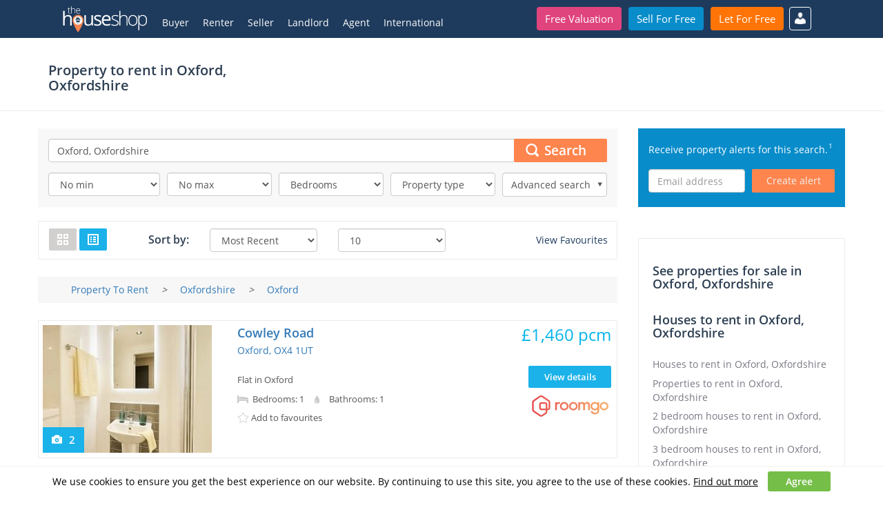

--- FILE ---
content_type: text/html; charset=UTF-8
request_url: https://www.thehouseshop.com/property-to-rent/oxfordshire/oxford
body_size: 15977
content:
<!DOCTYPE html><html lang="en">
	<head>
		<meta http-equiv="content-type" content="text/html; charset=utf-8">
		<title>Property to rent in Oxford, Oxfordshire – TheHouseShop.com</title>		<meta name="description" content="Property&#x20;to&#x20;rent&#x20;in&#x20;Oxford,&#x20;Oxfordshire&#x20;with&#x20;a&#x20;wide&#x20;variety&#x20;of&#x20;homes&#x20;to&#x20;rent&#x20;from&#x20;private&#x20;landlords,&#x20;estate&#x20;agents&#x20;and&#x20;property&#x20;developers">
<meta name="keywords" content="property&#x20;to&#x20;rent,&#x20;houses&#x20;to&#x20;rent,&#x20;private&#x20;landlords,&#x20;property,&#x20;to&#x20;rent,&#x20;in&#x20;Oxford,&#x20;Oxfordshire,&#x20;flats&#x20;to&#x20;rent,&#x20;property&#x20;to&#x20;rent&#x20;direct&#x20;from&#x20;landlord,&#x20;private&#x20;rentals,&#x20;private&#x20;lets,&#x20;rent&#x20;from&#x20;landlord,&#x20;apartment&#x20;to&#x20;rent,&#x20;homes&#x20;for&#x20;rent">
<meta property="og&#x3A;title" content="Property&#x20;to&#x20;rent&#x20;in&#x20;Oxford,&#x20;Oxfordshire&#x20;&#x2013;&#x20;TheHouseShop.com">
<meta property="twitter&#x3A;title" content="Property&#x20;to&#x20;rent&#x20;in&#x20;Oxford,&#x20;Oxfordshire&#x20;&#x2013;&#x20;TheHouseShop.com">
<meta property="og&#x3A;description" content="Property&#x20;to&#x20;rent&#x20;in&#x20;Oxford,&#x20;Oxfordshire&#x20;with&#x20;a&#x20;wide&#x20;variety&#x20;of&#x20;homes&#x20;to&#x20;rent&#x20;from&#x20;private&#x20;landlords,&#x20;estate&#x20;agents&#x20;and&#x20;property&#x20;developers">
<meta property="twitter&#x3A;description" content="Property&#x20;to&#x20;rent&#x20;in&#x20;Oxford,&#x20;Oxfordshire&#x20;with&#x20;a&#x20;wide&#x20;variety&#x20;of&#x20;homes&#x20;to&#x20;rent&#x20;from&#x20;private&#x20;landlords,&#x20;estate&#x20;agents&#x20;and&#x20;property&#x20;developers">
<meta name="viewport" content="width&#x3D;device-width,&#x20;initial-scale&#x3D;1,&#x20;minimum-scale&#x3D;1,&#x20;maximum-scale&#x3D;1">
<meta http-equiv="X-UA-Compatible" content="IE&#x3D;edge">        <meta property="og:image" content="http://www.thehouseshop.com/favicon-194x194.png"/>
<meta property="og:url" content="https://www.thehouseshop.com/property-to-rent/oxfordshire/oxford"/>
<meta property="og:type" content="website"/>
<meta property="og:locale" content="en_GB"/>
<meta property="og:site_name" content="TheHouseShop.com"/>
<meta property="twitter:account_id" content="21585083" />
<meta property="fb:app_id" content="272964669471604" />
<meta property="fb:pages" content="272964669471604" />        <link href="&#x2F;css&#x2F;styles.min.css&#x3F;v&#x3D;133" media="screen" rel="stylesheet" type="text&#x2F;css">
<link href="https&#x3A;&#x2F;&#x2F;www.thehouseshop.com&#x2F;property-to-rent&#x2F;oxfordshire&#x2F;oxford" rel="canonical">
<link href="https&#x3A;&#x2F;&#x2F;www.thehouseshop.com&#x2F;property-to-rent&#x2F;oxfordshire&#x2F;oxford&#x3F;alt&#x3D;rss" rel="alternate" type="application&#x2F;rss&#x2B;xml">
<link href="&#x2F;img&#x2F;favicon.ico" rel="shortcut&#x20;icon" type="image&#x2F;vnd.microsoft.icon">
    	<script type="text&#x2F;javascript">
    //<!--
    
                (function() {
                    var useSSL = 'https:' == document.location.protocol;
                    var src = (useSSL ? 'https:' : 'http:') + '//www.googletagservices.com/tag/js/gpt.js';
                    document.write('<scr' + 'ipt async="async" src="' + src + '"></scr' + 'ipt>');
                })();
                
                var googletag = googletag || {};
                googletag.cmd = googletag.cmd || [];
            
    //-->
</script>
<script type="text&#x2F;javascript">
    //<!--
    
        googletag.cmd.push(function() {
            googletag.defineSlot('/178687012/Rent-Search-Results-Header-728x90', [[320, 50], [728, 90]], 'div-gpt-ad-1471529493002-0').addService(googletag.pubads());
            googletag.defineSlot('/178687012/rent-search-results-footer-728x90', [[320, 50], [728, 90]], 'div-gpt-ad-1497011153302-0').addService(googletag.pubads());
            googletag.defineSlot('/178687012/rent-search-results-middle-728x90', [[320, 50], [728, 90]], 'div-gpt-ad-1496938504604-0').addService(googletag.pubads());
            googletag.defineSlot('/178687012/Rent-Search-Results-Right-Sidebar-1', [[300, 250], [300, 100]], 'div-gpt-ad-1498649437237-0').addService(googletag.pubads());
            googletag.defineSlot('/178687012/Rent-Search-Results-Right-Sidebar-2', [[300, 250], [300, 100]], 'div-gpt-ad-1498649381511-0').addService(googletag.pubads());
            googletag.pubads().enableSingleRequest();
            googletag.enableServices();
        });
    
    //-->
</script>
		
        
                    <!-- Google Analytics -->
<script>
    !function(e,a,t,n,c,g,o){e.GoogleAnalyticsObject=c,e.ga=e.ga||function(){(e.ga.q=e.ga.q||[]).push(arguments)},e.ga.l=1*new Date,g=a.createElement(t),o=a.getElementsByTagName(t)[0],g.async=1,g.src="https://www.google-analytics.com/analytics.js",o.parentNode.insertBefore(g,o)}(window,document,"script",0,"ga");
    ga('create','UA-60184662-1','auto');
            ga('send','pageview');
</script>          </head>
	<body >

                    <!-- Google Tag Manager -->
<noscript><iframe src="//www.googletagmanager.com/ns.html?id=GTM-TKGCZL" height="0" width="0" style="display:none;visibility:hidden"></iframe></noscript>
<script>!function(e,t,a,n,g){e[n]=e[n]||[],e[n].push({"gtm.start":(new Date).getTime(),event:"gtm.js"});var m=t.getElementsByTagName(a)[0],r=t.createElement(a);r.async=!0,r.src="//www.googletagmanager.com/gtm.js?id=GTM-TKGCZL",m.parentNode.insertBefore(r,m)}(window,document,"script","dataLayer");</script>
<!-- End Google Tag Manager -->
        
        
		<div id="fb-root"></div>
		<script>!function(e,n,t){var o,c=e.getElementsByTagName(n)[0];e.getElementById(t)||((o=e.createElement(n)).id=t,o.src="//connect.facebook.net/en_GB/sdk.js#xfbml=1&version=v2.4",c.parentNode.insertBefore(o,c))}(document,"script","facebook-jssdk");</script>
		<div id="top"></div>

        <header id="main_header" itemscope itemtype="https://schema.org/WPHeader">
	<div class="container">
      <div class="menu-bar">
          <a href="/" itemprop="url">
              <img src="/img/logos/THSLogo.svg" id="ths-logo" width="125" height="38" alt="TheHouseShop.com" />
                <span class="visually-hidden" itemprop="name">
                    Thehouseshop.com
                </span>
          </a>
          <button id="burger_bar" class="c-hamburger c-hamburger--htx" onclick="toggle_burger_bar(this.id); toggle_main_menu();">
          <span>Menu</span>
          </button>
      </div>
      <div class="main-menu">
        <div class="cta-container">
            <ul>
              <li><a href="/free-valuation" class="btn btn-special btn-fluid">Free Valuation</a></li>
              <li><a href="/sell-for-free" class="btn btn-success btn-fluid">Sell For Free</a></li>
              <li><a href="/let-for-free" class="btn btn-primary btn-fluid">Let For Free</a></li>
            </ul>
        </div>
            <nav id="main-nav" itemscope itemtype="https://schema.org/SiteNavigationElement">
                <ul>
            <li class="">
            <!--		<div class="second-border"></div>-->
                            <a class="dropdown-links" href="#" rel="nofollow" onclick="return false">
                    Buyer                </a>
                                            <ul>
                                            <li class="info">
                                                            Property For Sale                                                    </li>
                                                <li class="">
                                                            <a  href="/property-for-sale">Property For Sale</a>
                                                    </li>
                                                <li class="">
                                                            <a  href="/new-homes">New Homes For Sale</a>
                                                    </li>
                                                <li class="">
                                                            <a  href="/accessible-properties#sale">Accessible Property For Sale</a>
                                                    </li>
                                                <li class="">
                                                            <a  href="http://international.thehouseshop.com/">International</a>
                                                    </li>
                                                <li class="">
                                                            <hr>
                                                    </li>
                                                <li class="info">
                                                            Services                                                    </li>
                                                <li class="">
                                                            <a  href="/compare-removals-quotes">Compare Removals</a>
                                                    </li>
                                                <li class="">
                                                            <a  href="/surveys">Survey Quote</a>
                                                    </li>
                                                <li class="">
                                                            <a  href="/mortgages">Mortgage Advice</a>
                                                    </li>
                                                <li class="">
                                                            <hr>
                                                    </li>
                                                <li class="info">
                                                            Tips & Advice                                                    </li>
                                                <li class="">
                                                            <a  href="https://www.thehouseshop.com/property-blog/category/guides/buying/">Buyer Blog</a>
                                                    </li>
                                                <li class="">
                                                            <a  href="https://thehouseshop.zendesk.com/hc/en-us/categories/115000106613-Buyers">Support</a>
                                                    </li>
                                        </ul>
                    </li>
                <li class="">
            <!--		<div class="second-border"></div>-->
                            <a class="dropdown-links" href="#" rel="nofollow" onclick="return false">
                    Renter                </a>
                                            <ul>
                                            <li class="info">
                                                            Property To Rent                                                    </li>
                                                <li class="">
                                                            <a  href="/property-to-rent">Property To Rent</a>
                                                    </li>
                                                <li class="">
                                                            <a  href="/flat-share">Flat share / Single Rooms</a>
                                                    </li>
                                                <li class="">
                                                            <a  href="/accessible-properties#rent">Accessible Property To Rent</a>
                                                    </li>
                                                <li class="">
                                                            <a  href="http://international.thehouseshop.com/">International Rentals</a>
                                                    </li>
                                                <li class="">
                                                            <hr>
                                                    </li>
                                                <li class="info">
                                                            Services                                                    </li>
                                                <li class="">
                                                            <a  href="/tenant-contents-insurance">Tenant Contents Insurance</a>
                                                    </li>
                                                <li class="">
                                                            <a  href="/tenant-liability-insurance">Tenant Liability Insurance</a>
                                                    </li>
                                                <li class="">
                                                            <a  href="/compare-removals-quotes">Compare Removals</a>
                                                    </li>
                                                <li class="">
                                                            <a  href="/renters-insurance">Renters Insurance</a>
                                                    </li>
                                                <li class="">
                                                            <a  href="/home-move-assistant">Home Move Assistant</a>
                                                    </li>
                                                <li class="">
                                                            <a  href="https://www.thehouseshop.com/end-of-tenancy-cleaning">End of Tenancy Cleaning</a>
                                                    </li>
                                                <li class="">
                                                            <a  href="/utilities-transfer">Utility Switching Service</a>
                                                    </li>
                                                <li class="">
                                                            <hr>
                                                    </li>
                                                <li class="info">
                                                            Tips & Advice                                                    </li>
                                                <li class="">
                                                            <a  href="https://www.thehouseshop.com/property-blog/category/guides/renting/">Renter Blog</a>
                                                    </li>
                                                <li class="">
                                                            <a  href="https://thehouseshop.zendesk.com/hc/en-us/categories/115000106573-Renters">Support</a>
                                                    </li>
                                        </ul>
                    </li>
                <li class="">
            <!--		<div class="second-border"></div>-->
                            <a class="dropdown-links" href="#" rel="nofollow" onclick="return false">
                    Seller                </a>
                                            <ul>
                                            <li class="info">
                                                            Sell my Property                                                    </li>
                                                <li class="">
                                                            <a  href="/sell-for-free">Advertise my Property</a>
                                                    </li>
                                                <li class="">
                                                            <a  href="/free-valuation">Instant Online Property Valuation</a>
                                                    </li>
                                                <li class="">
                                                            <hr>
                                                    </li>
                                                <li class="info">
                                                            I Need an Agent                                                    </li>
                                                <li class="">
                                                            <a  href="/book-professional-valuation">Book a Professional Valuation</a>
                                                    </li>
                                                <li class="">
                                                            <a  href="/compare-estate-agents">Compare Estate Agents</a>
                                                    </li>
                                                <li class="">
                                                            <a  href="/online-estate-agents">Compare Online Agents</a>
                                                    </li>
                                                <li class="">
                                                            <a  href="/top-10-online-estate-agents">The Top Online Estate Agents</a>
                                                    </li>
                                                <li class="">
                                                            <hr>
                                                    </li>
                                                <li class="info">
                                                            Services                                                    </li>
                                                <li class="">
                                                            <a  href="/compare-removals-quotes">Compare Removals</a>
                                                    </li>
                                                <li class="">
                                                            <a  href="/mortgages">Mortgage Advice</a>
                                                    </li>
                                                <li class="">
                                                            <hr>
                                                    </li>
                                                <li class="info">
                                                            Tips & Advice                                                    </li>
                                                <li class="">
                                                            <a  href="https://www.thehouseshop.com/property-blog/category/guides/selling/">Seller Blog</a>
                                                    </li>
                                                <li class="">
                                                            <a  href="https://thehouseshop.zendesk.com/hc/en-us/categories/115000106593-Private-Sellers">Support</a>
                                                    </li>
                                        </ul>
                    </li>
                <li class="">
            <!--		<div class="second-border"></div>-->
                            <a class="dropdown-links" href="#" rel="nofollow" onclick="return false">
                    Landlord                </a>
                                            <ul>
                                            <li class="">
                                                            <a  href="/landlords">Landlord Services</a>
                                                    </li>
                                                <li class="">
                                                            <hr>
                                                    </li>
                                                <li class="info">
                                                            Let my Property                                                    </li>
                                                <li class="">
                                                            <a  href="/let-for-free">Advertise my Property</a>
                                                    </li>
                                                <li class="">
                                                            <a  href="/rental-calculator">Free Online Rental Calculator</a>
                                                    </li>
                                                <li class="">
                                                            <hr>
                                                    </li>
                                                <li class="info">
                                                            Services                                                    </li>
                                                <li class="">
                                                            <a  href="/tenant-referencing">Tenant Referencing</a>
                                                    </li>
                                                <li class="">
                                                            <a  href="/tenancy-agreement">Tenancy Agreement</a>
                                                    </li>
                                                <li class="">
                                                            <a  href="/landlord-insurance">Landlord Insurance</a>
                                                    </li>
                                                <li class="">
                                                            <a  href="/rent-protection-insurance">Rent Protection Insurance</a>
                                                    </li>
                                                <li class="">
                                                            <a  href="/free-landlord-advice">Free Landlord Advice</a>
                                                    </li>
                                                <li class="">
                                                            <hr>
                                                    </li>
                                                <li class="info">
                                                            Tips & Advice                                                    </li>
                                                <li class="">
                                                            <a  href="https://www.thehouseshop.com/property-blog/category/guides/letting/">Landlord Blog</a>
                                                    </li>
                                                <li class="">
                                                            <a  href="https://thehouseshop.zendesk.com/hc/en-us/categories/115000107594-Private-Landlords">Support</a>
                                                    </li>
                                        </ul>
                    </li>
                <li class="">
            <!--		<div class="second-border"></div>-->
                            <a class="dropdown-links" href="#" rel="nofollow" onclick="return false">
                    Agent                </a>
                                            <ul>
                                            <li class="">
                                                            <a  href="/estate-agents">Leads for Agents</a>
                                                    </li>
                                                <li class="">
                                                            <hr>
                                                    </li>
                                                <li class="info">
                                                            Free Property Advertising                                                    </li>
                                                <li class="">
                                                            <a  href="/user-agent/register?source=estate-agents">Advertise Property</a>
                                                    </li>
                                                <li class="">
                                                            <hr>
                                                    </li>
                                                <li class="info">
                                                            Services                                                    </li>
                                                <li class="">
                                                            <a  href="/tenant-referencing">Tenant Referencing</a>
                                                    </li>
                                                <li class="">
                                                            <a  href="/tenancy-agreement">Tenancy Agreement</a>
                                                    </li>
                                                <li class="">
                                                            <hr>
                                                    </li>
                                                <li class="info">
                                                            Tips & Advice                                                    </li>
                                                <li class="">
                                                            <a  href="https://thehouseshop.zendesk.com/hc/en-us/categories/115000107574-Estate-Agents">Support</a>
                                                    </li>
                                        </ul>
                    </li>
                <li class="">
            <!--		<div class="second-border"></div>-->
                            <a class="dropdown-links" href="#" rel="nofollow" onclick="return false">
                    International                </a>
                                            <ul>
                                            <li class="">
                                                            <a  href="http://international.thehouseshop.com/spain/buy">Spain</a>
                                                    </li>
                                                <li class="">
                                                            <a  href="http://international.thehouseshop.com/france/buy">France</a>
                                                    </li>
                                                <li class="">
                                                            <a  href="http://international.thehouseshop.com/italy/buy">Italy</a>
                                                    </li>
                                                <li class="">
                                                            <a  href="http://international.thehouseshop.com/germany/buy">Germany</a>
                                                    </li>
                                                <li class="">
                                                            <a  href="http://international.thehouseshop.com/united-states/buy">United States</a>
                                                    </li>
                                                <li class="">
                                                            <a  href="http://international.thehouseshop.com/">Other Countries</a>
                                                    </li>
                                        </ul>
                    </li>
            <li>
                            <a class="dropdown-links" href="#" rel="nofollow" onclick="return false">My Account</a>
            <ul>
                <li><a href="/auth">Sign In</a></li>
                <li><a href="/auth/auth?tab=1">Register</a></li>
                <li><a href="/auth/agent-registration">Estate Agent Register</a></li>
            </ul>
        </ul>            </nav>
        </div>
    </div>
</header>







					<div class="headline">
				<div class="container">
                                            <div class="col-md-4" itemscope itemtype="https://schema.org/Place">
                            <h1 class="small-header">
                                                                    Property to rent in <span itemprop="name">Oxford, Oxfordshire</span>
                                                                            <div itemprop="geo" itemscope itemtype="https://schema.org/GeoCoordinates">
                                            <meta itemprop="latitude" content="51.751980" />                                            <meta itemprop="longitude" content="-1.257650" />                                        </div>
                                                                                                </h1>
                        </div>
                        <!-- /178687012/Rent-Search-Results-Header-728x90 -->
                        <div itemscope itemtype="https://schema.org/WPAdBlock" id='div-gpt-ad-1471529493002-0' class="col-md-8">
                        </div>
                    				</div>
			</div>
		
				<div class="container container-main">
		                                        			
<div class="clearfix">

<div itemscope itemtype="https://schema.org/SearchResultsPage" class="column column-main listing-with-sidebar-main">
<form method="GET" name="listing-filter-form" id="listing-filter-form-rental" role="form" class="rent-form">

<div class="property-listing-search-bar">
<input type="hidden" name="autocomplete-selection" value="">	<div class="bx-search-col">
		<div class="bx-search">
            <div>
                <div class="filter nopadding filter-full">
                    <div class="bx-search-input">
                                                
<div class="form-group">
		<input type="text" name="search" placeholder="Enter&#x20;location" class="search-input&#x20;form-control" value="Oxford,&#x20;Oxfordshire">					
	<div class="help-block"></div>
</div>                        <button type="submit" class="btn btn-ths-orange search-button" value="">
                            Search
                        </button>
                    </div>
                </div>
                                <div class="clearfix"></div>
            </div>
            <div class="filter-dropdowns">
                <div class="filter nopadding">
                                        <select name="price-min" class="form-control"><option value="">No min</option>
<option value="100">100 PCM</option>
<option value="150">150 PCM</option>
<option value="200">200 PCM</option>
<option value="250">250 PCM</option>
<option value="300">300 PCM</option>
<option value="350">350 PCM</option>
<option value="400">400 PCM</option>
<option value="450">450 PCM</option>
<option value="500">500 PCM</option>
<option value="600">600 PCM</option>
<option value="700">700 PCM</option>
<option value="800">800 PCM</option>
<option value="900">900 PCM</option>
<option value="1000">1,000 PCM</option>
<option value="1100">1,100 PCM</option>
<option value="1200">1,200 PCM</option>
<option value="1250">1,250 PCM</option>
<option value="1300">1,300 PCM</option>
<option value="1400">1,400 PCM</option>
<option value="1500">1,500 PCM</option>
<option value="1750">1,750 PCM</option>
<option value="2000">2,000 PCM</option>
<option value="2250">2,250 PCM</option>
<option value="2500">2,500 PCM</option>
<option value="2750">2,750 PCM</option>
<option value="3000">3,000 PCM</option>
<option value="3500">3,500 PCM</option>
<option value="4000">4,000 PCM</option>
<option value="4500">4,500 PCM</option>
<option value="5000">5,000 PCM</option>
<option value="5500">5,500 PCM</option>
<option value="6000">6,000 PCM</option>
<option value="6500">6,500 PCM</option>
<option value="7000">7,000 PCM</option>
<option value="8000">8,000 PCM</option>
<option value="9000">9,000 PCM</option>
<option value="10000">10,000 PCM</option>
<option value="12500">12,500 PCM</option>
<option value="15000">15,000 PCM</option>
<option value="17500">17,500 PCM</option>
<option value="20000">20,000 PCM</option>
<option value="25000">25,000 PCM</option>
<option value="30000">30,000 PCM</option>
<option value="35000">35,000 PCM</option>
<option value="40000">40,000 PCM</option></select>                </div>
                <div class="filter">
                                        <select name="price-max" class="form-control"><option value="">No max</option>
<option value="100">100 PCM</option>
<option value="150">150 PCM</option>
<option value="200">200 PCM</option>
<option value="250">250 PCM</option>
<option value="300">300 PCM</option>
<option value="350">350 PCM</option>
<option value="400">400 PCM</option>
<option value="450">450 PCM</option>
<option value="500">500 PCM</option>
<option value="600">600 PCM</option>
<option value="700">700 PCM</option>
<option value="800">800 PCM</option>
<option value="900">900 PCM</option>
<option value="1000">1,000 PCM</option>
<option value="1100">1,100 PCM</option>
<option value="1200">1,200 PCM</option>
<option value="1250">1,250 PCM</option>
<option value="1300">1,300 PCM</option>
<option value="1400">1,400 PCM</option>
<option value="1500">1,500 PCM</option>
<option value="1750">1,750 PCM</option>
<option value="2000">2,000 PCM</option>
<option value="2250">2,250 PCM</option>
<option value="2500">2,500 PCM</option>
<option value="2750">2,750 PCM</option>
<option value="3000">3,000 PCM</option>
<option value="3500">3,500 PCM</option>
<option value="4000">4,000 PCM</option>
<option value="4500">4,500 PCM</option>
<option value="5000">5,000 PCM</option>
<option value="5500">5,500 PCM</option>
<option value="6000">6,000 PCM</option>
<option value="6500">6,500 PCM</option>
<option value="7000">7,000 PCM</option>
<option value="8000">8,000 PCM</option>
<option value="9000">9,000 PCM</option>
<option value="10000">10,000 PCM</option>
<option value="12500">12,500 PCM</option>
<option value="15000">15,000 PCM</option>
<option value="17500">17,500 PCM</option>
<option value="20000">20,000 PCM</option>
<option value="25000">25,000 PCM</option>
<option value="30000">30,000 PCM</option>
<option value="35000">35,000 PCM</option>
<option value="40000">40,000 PCM</option></select>                </div>
                <div class="filter">
                                        <select name="bedrooms" class="form-control"><option value="">Bedrooms</option>
<option value="1">1+</option>
<option value="2">2+</option>
<option value="3">3+</option>
<option value="4">4+</option>
<option value="5">5+</option>
<option value="6">6+</option>
<option value="7">7+</option>
<option value="8">8+</option>
<option value="9">9+</option></select>                </div>
                <div class="filter">
                                        <select name="type-of-property" class="form-control"><option value="">Property type</option>
<option value="1">Houses</option>
<option value="2">Flats / Apartments</option>
<option value="3">Bungalows</option>
<option value="7">Land</option>
<option value="9">Commercial Property</option>
<option value="11">Maisonette</option></select>                </div>
                <div class="filter">
                    <div class="toggle-advanced form-control">
            			Advanced search
                        <span class="arrow"></span>
                    </div>
                </div>
                <div class="clearfix"></div>
            </div>
		</div>
        <div class="bx-advanced" style="display: none;">
                            <div class="form-group">
                                        <select name="radius" class="form-control"><option value="">Max distance</option>
<option value="0.25">Within ¼ of a mile</option>
<option value="0.5">Within ½ a mile</option>
<option value="1" selected="selected">Within 1 mile</option>
<option value="3">Within 3 miles</option>
<option value="5">Within 5 miles</option>
<option value="10">Within 10 miles</option>
<option value="15">Within 15 miles</option>
<option value="20">Within 20 miles</option>
<option value="30">Within 30 miles</option>
<option value="40">Within 40 miles</option></select>                </div>
                                    <div class="checkbox">
                <label>
                    <input type="checkbox" name="unavailable" value="1">                    Include let or let agreed                </label>
            </div>
                        <div class="checkbox">
                <label>
                    <input type="checkbox" name="accessible" value="1">                    Accessible property                    <img style="display: inline;" src="/img/icons/accessible.png" alt="Accessible icon" />
                </label>
            </div>
                        <div class="checkbox">
                <label>
                    <input type="checkbox" name="new-build" value="1">                    New homes                </label>
            </div>
                        <div class="checkbox">
                <label>
                    <input type="checkbox" name="archivedListing" value="1">                    Archived listings                </label>
            </div>
                                            <div class="checkbox">
                    <label>
                        <input type="checkbox" name="houseFlatShare" value="1">                        House / flat share                    </label>
                </div>
                    </div>
    </div>
    <div class="bx-create-alert-top hidden-lg">
        <div class="bx-create-alert">
    <div class="text">
        Receive property alerts for this search.
        <sup>
            <a href="#registeringAgree" rel="nofollow"
               title="By registering you agree to TheHouseShop's Terms and Conditions and Privacy Policy">
                1
            </a>
        </sup>
    </div>
    <div class="bx-email-alert">
        <input placeholder="Email address" type="email" class="form-control emailAlert" />
        <button type="button" class="btn btn-ths-orange btn-email-alert createAlertButton">
            Create alert        </button>
    </div>
    <div class="bx-email-alert-empty hide">
        <div>Perform a search to create an alert.</div>
    </div>
    <div class="bx-email-alert-done hide">
        <div>Your property alert has been saved.</div>
    </div>
    <div class="clearfix"></div>
    <div class="invalid-email" style="display: none;">Email is invalid</div>
</div>
    </div>
    <div id="createAlertModal" class="modal fade" tabindex="-1" role="dialog">
      <div class="modal-dialog" role="document" style="max-width: 400px;">
        <div class="modal-content">
          <div class="modal-body text-center">
              <br/>
            Perform a search to create an alert.
              <br/><br/>
          </div>
        </div><!-- /.modal-content -->
      </div><!-- /.modal-dialog -->
    </div><!-- /.modal -->

<div class="clearfix"></div>
</div>
<div class="module property-listing-controls border-x-lg border-y-sm">
    <div class="row">
        <div class="col-md-2">
            <div class="switch-view hidden-xs hidden-sm">
                <span class="btn btn-ths-blue btn-ths-size-sm selected grid-view" title="Switch view to grid"><img src="/img/icons/grid-view.png" alt="Properties grid view"></span>
                <span class="btn btn-ths-blue btn-ths-size-sm list-view" title="Switch view to list"><img src="/img/icons/list-view.png" alt="Properties list view"></span>
            </div>
        </div>
        <div class="col-md-8">
            <div class="row">
                <div class="col-md-2">
                    <div class="sort-by-label">
                        Sort by:
                    </div>
                </div>
                <div class="col-md-4">
                    <div class="bx-order-dropdown">
                        <select name="sort-by" class="form-control"><option value="">Sort By</option>
<option value="most-recent" selected="selected">Most Recent</option>
<option value="price-low-to-high">Lowest price</option>
<option value="price-high-to-low">Highest price</option></select>                    </div>
                </div>
                <div class="col-md-4">
                    <div class="bx-order-dropdown">
                        <select name="items-per-page" class="form-control"><option value="">Per Page</option>
<option value="10" selected="selected">10</option>
<option value="20">20</option>
<option value="50">50</option>
<option value="100">100</option></select>                    </div>
                </div>
                <div class="col-md-2"></div>
            </div>
        </div>
        <div class="col-md-2 bx-favourites">
                        <a class="favourites" href="/user/login">View Favourites</a>
        </div>
    </div>
    <div class="clear"></div>
</div>
<div class="clear"></div>

</form>

    <div class="breadcrumb-container">
        <div class="breadcrumb-inner-container">
            <ol itemscope itemtype="https://schema.org/BreadcrumbList">
            <li itemprop="itemListElement" itemscope itemtype="https://schema.org/ListItem">
                <a itemprop="item" href="/property-to-rent">
                    <span itemprop="name">Property To Rent</span>
                </a>
                <meta itemprop="position" content="1" />
            </li>
        <i class="breadcrumb-separator">&gt;</i>
           <li itemprop="itemListElement" itemscope itemtype="https://schema.org/ListItem">
                <a itemprop="item" href="/property-to-rent/oxfordshire">
                    <span itemprop="name">Oxfordshire</span>
                </a>
                <meta itemprop="position" content="2" />
            </li>
        <i class="breadcrumb-separator">&gt;</i>
           <li itemprop="itemListElement" itemscope itemtype="https://schema.org/ListItem">
                <a itemprop="item" href="/property-to-rent/oxfordshire/oxford">
                    <span itemprop="name">Oxford</span>
                </a>
                <meta itemprop="position" content="3" />
            </li>
        </ol>        </div>
    </div>


    <ul class="property-listings list-view">
                                            <li class="property" data-listing-id="6104869" id="listing_6104869" itemscope itemtype="https://schema.org/Residence">

	<a itemprop="photo" itemscope itemtype="https://schema.org/ImageObject"        class="property-image" target="_blank"        rel="nofollow" href="/property-to-rent/cowley-road-oxford-ox4-1ut/6104869">
		<span class="gallery-count"><span class="glyphicon glyphicon-camera"></span> 2</span>		<img itemprop="contentUrl" style="width: 100%; height: 100%;"
             src="https://cdn.thehouseshop.com/245x185/6859d09b4d897baf3d8fa075626b2f08.jpg" alt="Listing main image">
	</a>

	<div class="info">
        <div itemprop="address" itemscope itemtype="https://schema.org/PostalAddress">
            <h3 class="title"><a href='/property-to-rent/cowley-road-oxford-ox4-1ut/6104869' target='_blank' rel='nofollow'>Cowley Road</a></h3>
            <p class="subtitle"><a href='/property-to-rent/cowley-road-oxford-ox4-1ut/6104869' target='_blank' rel='nofollow'>Oxford, OX4 1UT</a></p>

            <meta itemprop="streetAddress" content="Cowley Road" />            <meta itemprop="addressLocality" content="Oxford, OX4 1UT" />        </div>
        <div itemprop="geo" itemscope itemtype="https://schema.org/GeoCoordinates">
            <meta itemprop="latitude" content="51.747650" />            <meta itemprop="longitude" content="-1.235465" />        </div>
		<p class="summary" itemprop="description">
            Flat in Oxford        </p>

				<div class="price">
			<span class="amount">
				£1,460 pcm			</span>
            		</div>

							<div class="agent-info">
				<img class="agent-logo img-responsive" src="https://pdmllp.s3.eu-west-1.amazonaws.com/2d1736385625d2d313be98ed1890672c.png" alt="Roomgo" title="Agent Roomgo logo">
			</div>
		
		<ul class="property-summary">
							<li class="bedrooms">Bedrooms: 1</li>
									<li class="bathrooms">Bathrooms: 1</li>
								</ul>
		<a rel="nofollow" href="/properties/set-favourite?id=6104869" class="property-favourite">Add to favourites</a>        
		<a class="btn btn-ths-blue btn-ths-size-sm btn-details" target="_blank" rel="nofollow" href="/property-to-rent/cowley-road-oxford-ox4-1ut/6104869">View details</a>

        	</div>
	<div class="clear"></div>
</li>

            
                                    <li class="property" data-listing-id="6104490" id="listing_6104490" itemscope itemtype="https://schema.org/Residence">

	<a itemprop="photo" itemscope itemtype="https://schema.org/ImageObject"        class="property-image" target="_blank"        rel="nofollow" href="/property-to-rent/five-mile-drive-oxford-ox2-8hw/6104490">
		<span class="gallery-count"><span class="glyphicon glyphicon-camera"></span> 3</span>		<img itemprop="contentUrl" style="width: 100%; height: 100%;"
             src="https://cdn.thehouseshop.com/245x185/14d571e5842a8c4aa89f0ddf559b7ef5.jpg" alt="Listing main image">
	</a>

	<div class="info">
        <div itemprop="address" itemscope itemtype="https://schema.org/PostalAddress">
            <h3 class="title"><a href='/property-to-rent/five-mile-drive-oxford-ox2-8hw/6104490' target='_blank' rel='nofollow'>Five Mile Drive</a></h3>
            <p class="subtitle"><a href='/property-to-rent/five-mile-drive-oxford-ox2-8hw/6104490' target='_blank' rel='nofollow'>Oxford, OX2 8HW</a></p>

            <meta itemprop="streetAddress" content="Five Mile Drive" />            <meta itemprop="addressLocality" content="Oxford, OX2 8HW" />        </div>
        <div itemprop="geo" itemscope itemtype="https://schema.org/GeoCoordinates">
            <meta itemprop="latitude" content="51.789720" />            <meta itemprop="longitude" content="-1.277801" />        </div>
		<p class="summary" itemprop="description">
            Miss        </p>

				<div class="price">
			<span class="amount">
				£1,000 pcm			</span>
            		</div>

							<div class="agent-info">
				<img class="agent-logo img-responsive" src="https://pdmllp.s3.eu-west-1.amazonaws.com/2d1736385625d2d313be98ed1890672c.png" alt="Roomgo" title="Agent Roomgo logo">
			</div>
		
		<ul class="property-summary">
							<li class="bedrooms">Bedrooms: 4</li>
									<li class="bathrooms">Bathrooms: 2</li>
								</ul>
		<a rel="nofollow" href="/properties/set-favourite?id=6104490" class="property-favourite">Add to favourites</a>        
		<a class="btn btn-ths-blue btn-ths-size-sm btn-details" target="_blank" rel="nofollow" href="/property-to-rent/five-mile-drive-oxford-ox2-8hw/6104490">View details</a>

        	</div>
	<div class="clear"></div>
</li>

            
                                    <li class="property" data-listing-id="6104304" id="listing_6104304" itemscope itemtype="https://schema.org/Residence">

	<a itemprop="photo" itemscope itemtype="https://schema.org/ImageObject"        class="property-image"          href="/property-to-rent/colterne-close-oxford-ox3-0ba/6104304">
		<span class="gallery-count"><span class="glyphicon glyphicon-camera"></span> 10</span>		<img itemprop="contentUrl" style="width: 100%; height: 100%;"
             src="https://cdn.thehouseshop.com/245x185/7564a1238e07649e22088d1e049be908.jpg" alt="Listing main image">
	</a>

	<div class="info">
        <div itemprop="address" itemscope itemtype="https://schema.org/PostalAddress">
            <h3 class="title"><a href='/property-to-rent/colterne-close-oxford-ox3-0ba/6104304'>Colterne Close</a></h3>
            <p class="subtitle"><a href='/property-to-rent/colterne-close-oxford-ox3-0ba/6104304'>Oxford, OX3 0BA</a></p>

            <meta itemprop="streetAddress" content="Colterne Close" />            <meta itemprop="addressLocality" content="Oxford, OX3 0BA" />        </div>
        <div itemprop="geo" itemscope itemtype="https://schema.org/GeoCoordinates">
            <meta itemprop="latitude" content="51.768354" />            <meta itemprop="longitude" content="-1.230782" />        </div>
		<p class="summary" itemprop="description">
            3 Bed, Semi-detached house with gardens, To Let        </p>

				<div class="price">
			<span class="amount">
				£1,860 pcm			</span>
            		</div>

				
		<ul class="property-summary">
							<li class="bedrooms">Bedrooms: 3</li>
									<li class="bathrooms">Bathrooms: 1</li>
								</ul>
		<a rel="nofollow" href="/properties/set-favourite?id=6104304" class="property-favourite">Add to favourites</a>        
		<a class="btn btn-ths-blue btn-ths-size-sm btn-details"   href="/property-to-rent/colterne-close-oxford-ox3-0ba/6104304">View details</a>

                                                    <div class="private-info">Private Landlord</div>
                                    	</div>
	<div class="clear"></div>
</li>

            
                                    <li class="property" data-listing-id="6103633" id="listing_6103633" itemscope itemtype="https://schema.org/Residence">

	<a itemprop="photo" itemscope itemtype="https://schema.org/ImageObject"        class="property-image" target="_blank"        rel="nofollow" href="/property-to-rent/trinity-road-oxford-ox3-8lq/6103633">
		<span class="gallery-count"><span class="glyphicon glyphicon-camera"></span> 5</span>		<img itemprop="contentUrl" style="width: 100%; height: 100%;"
             src="https://cdn.thehouseshop.com/245x185/7381fadcf59848a9e209d0b5c618643d.jpg" alt="Listing main image">
	</a>

	<div class="info">
        <div itemprop="address" itemscope itemtype="https://schema.org/PostalAddress">
            <h3 class="title"><a href='/property-to-rent/trinity-road-oxford-ox3-8lq/6103633' target='_blank' rel='nofollow'>Trinity Road</a></h3>
            <p class="subtitle"><a href='/property-to-rent/trinity-road-oxford-ox3-8lq/6103633' target='_blank' rel='nofollow'>Oxford, OX3 8LQ</a></p>

            <meta itemprop="streetAddress" content="Trinity Road" />            <meta itemprop="addressLocality" content="Oxford, OX3 8LQ" />        </div>
        <div itemprop="geo" itemscope itemtype="https://schema.org/GeoCoordinates">
            <meta itemprop="latitude" content="51.758820" />            <meta itemprop="longitude" content="-1.196112" />        </div>
		<p class="summary" itemprop="description">
            Large sunny, single room in quiet house.        </p>

				<div class="price">
			<span class="amount">
				£800 pcm			</span>
            		</div>

							<div class="agent-info">
				<img class="agent-logo img-responsive" src="https://pdmllp.s3.eu-west-1.amazonaws.com/2d1736385625d2d313be98ed1890672c.png" alt="Roomgo" title="Agent Roomgo logo">
			</div>
		
		<ul class="property-summary">
							<li class="bedrooms">Bedrooms: 3</li>
									<li class="bathrooms">Bathrooms: 1</li>
								</ul>
		<a rel="nofollow" href="/properties/set-favourite?id=6103633" class="property-favourite">Add to favourites</a>        
		<a class="btn btn-ths-blue btn-ths-size-sm btn-details" target="_blank" rel="nofollow" href="/property-to-rent/trinity-road-oxford-ox3-8lq/6103633">View details</a>

        	</div>
	<div class="clear"></div>
</li>

            
            </ul>
    <div class="pagination-wrapper">
            
    <div class="paginator">
        <!-- Previous page link -->
                    <span class="btn btn-ths-gray btn-ths-size-sm disabled btn-prev">&laquo;</span>
        
        <!-- Numbered page links -->
                                    <span class="btn btn-ths-blue btn-ths-size-sm">1</span>
                    
        <!-- Next page link -->
                    <span class="btn btn-ths-gray btn-ths-size-sm btn-next disabled">&raquo;</span>
            </div>
    </div>
    <div class="bx-create-alert">
    <div class="text">
        Receive property alerts for this search.
        <sup>
            <a href="#registeringAgree" rel="nofollow"
               title="By registering you agree to TheHouseShop's Terms and Conditions and Privacy Policy">
                1
            </a>
        </sup>
    </div>
    <div class="bx-email-alert">
        <input placeholder="Email address" type="email" class="form-control emailAlert" />
        <button type="button" class="btn btn-ths-orange btn-email-alert createAlertButton">
            Create alert        </button>
    </div>
    <div class="bx-email-alert-empty hide">
        <div>Perform a search to create an alert.</div>
    </div>
    <div class="bx-email-alert-done hide">
        <div>Your property alert has been saved.</div>
    </div>
    <div class="clearfix"></div>
    <div class="invalid-email" style="display: none;">Email is invalid</div>
</div>


    <div itemscope itemtype="https://schema.org/WPAdBlock" id='div-gpt-ad-1497011153302-0' class="centered" style="margin: 25px auto 0;">
    </div>

<section class="additional-info">
            <h2>TheHouseShop.com – Oxford in Oxfordshire's Property Marketplace</h2>
TheHouseShop have been helping people to save money when buying, selling, renting and letting property in Oxford in Oxfordshire thanks to their unique property marketplace and expert knowledge of the Oxford in Oxfordshire property market.

Property marketplace, TheHouseShop.com, showcases property listings from private landlords, private sellers, high street agents, online agents and developers – meaning that tenants and buyers can find a unique selection of property from both professionals and homeowners.

<h2>Selling & Letting Property in Oxford in Oxfordshire</h2>
Tens of thousands of home hunters use TheHouseShop's marketplace each and every day to search for property in Oxford in Oxfordshire and we can help sellers, private landlords and estate agents advertise their properties to this huge audience.

Private sellers and landlords can generate more interest from buyers and renters by using TheHouseShop's marketing boost options.

<h2>Landlords – Find Tenants for Free</h2>
Thousands of Oxford in Oxfordshire landlords are using TheHouseShop's free tenant-find service to advertise their rental properties to tens of thousands of renters.

<h2>Property To Rent in Oxford in Oxfordshire</h2>
With a huge selection of private and professional rental properties available on TheHouseShop marketplace, renters can find flats, detached houses, terraced houses, apartments, bungalows, maisonettes and more.

TheHouseShop showcases a variety of cheap rental homes in top locations across Oxford in Oxfordshire and allows tenants to search for property by rent price, bedrooms, location and property type.

<h2>Find Private Landlords in Oxford in Oxfordshire</h2>
Tenants looking for rental property will find DSS property to rent direct from landlords, studio apartments, 2 bed flats to rent, 3 bedroom houses, maisonettes, private landlords accepting pets and a variety of other rental homes in Oxford in Oxfordshire on TheHouseShop.

Many private landlords using TheHouseShop to advertise their property will not post their listing anywhere else online, so tenants will not find our properties on other property portal websites.

Renting property in Oxford in Oxfordshire is hugely popular and home-hunters can save money on administration fees by renting direct from the landlord.

<h2>Flat Shares & Rooms to Rent in Oxford in Oxfordshire</h2>
TheHouseShop's Flat Share section showcases some of the best affordable rooms to rent in Oxford in Oxfordshire and the surrounding areas.

Tenants who have a minimal budget but still want to live in popular central Oxford in Oxfordshire districts should explore our Flat Shares section, which offers an affordable alternative to renting a whole property.

Tenants can use TheHouseShop's guarantor service to help secure their perfect rental property in the highly competitive Oxford in Oxfordshire rental market.

<h2>Rental Valuations & Landlord Services in Oxford in Oxfordshire</h2>
By using TheHouseShop's rental calculator tool, private landlords in Oxford in Oxfordshire can ensure that they set the correct rent for their property.

Private landlords can also benefit from a range of landlord services including: tenant referencing, rent guarantees, tenancy contracts and landlord insurance products.

TheHouseShop.com tenant referencing service is a fast and effective way for landlords to screen tenants and perform rental credit checks, background checks, affordability calculations and more during the rental application process.

<h2>Create Alerts for New Properties in Oxford in Oxfordshire</h2>
People looking for rental homes in Oxford in Oxfordshire can create a property alert on TheHouseShop.com and receive email updates anytime a new property to rent appears on the site.

<h2>Buy To Let Property in Oxford in Oxfordshire</h2>
Property investors and private landlords can search thousands of cheap Buy To Let investment properties from house builders, estate agents and private sellers throughout Oxford in Oxfordshire on TheHouseshop.com.
    </section>
</div>
<aside itemscope itemtype="https://schema.org/WPSideBar" class="column column-right listing-with-sidebar-right no-print">
    <div class="visible-lg">
    <div class="bx-create-alert">
    <div class="text">
        Receive property alerts for this search.
        <sup>
            <a href="#registeringAgree" rel="nofollow"
               title="By registering you agree to TheHouseShop's Terms and Conditions and Privacy Policy">
                1
            </a>
        </sup>
    </div>
    <div class="bx-email-alert">
        <input placeholder="Email address" type="email" class="form-control emailAlert" />
        <button type="button" class="btn btn-ths-orange btn-email-alert createAlertButton">
            Create alert        </button>
    </div>
    <div class="bx-email-alert-empty hide">
        <div>Perform a search to create an alert.</div>
    </div>
    <div class="bx-email-alert-done hide">
        <div>Your property alert has been saved.</div>
    </div>
    <div class="clearfix"></div>
    <div class="invalid-email" style="display: none;">Email is invalid</div>
</div>
    </div>
            <!-- /178687012/Rent-Search-Results-Right-Sidebar-1 -->
        <div itemscope itemtype="https://schema.org/WPAdBlock" id='div-gpt-ad-1498649437237-0'>
        </div>
        <br/>
    
        
                    
                                                
    <div class="module border-x-md">
        <h2 class="header-with-icon no-padding">
            <a href="/property-for-sale/oxfordshire/oxford" title="Properties for sale in Oxford, Oxfordshire">
                See properties for sale in Oxford, Oxfordshire            </a>
        </h2>
        <h2 class="header-with-icon no-padding">
            <a href="/houses-to-rent/oxfordshire/oxford/houses" title="Houses to rent in Oxford, Oxfordshire">
                Houses to rent in Oxford, Oxfordshire            </a>
        </h2>
        <a href="/houses-to-rent/oxfordshire/oxford/houses" title="Houses to rent in Oxford, Oxfordshire" class="suggestion-link">
            Houses to rent in Oxford, Oxfordshire        </a>
        <a href="/property-to-rent/oxfordshire/oxford" title="Properties to rent in Oxford, Oxfordshire" class="suggestion-link">
            Properties to rent in Oxford, Oxfordshire        </a>
        <a href="/houses-to-rent/oxfordshire/oxford/houses/2-bedrooms" title="2 bedroom houses to rent in Oxford, Oxfordshire" class="suggestion-link">
            2 bedroom houses to rent in Oxford, Oxfordshire        </a>
        <a href="/houses-to-rent/oxfordshire/oxford/houses/3-bedrooms" title="3 bedroom houses to rent in Oxford, Oxfordshire" class="suggestion-link">
            3 bedroom houses to rent in Oxford, Oxfordshire        </a>
        <a href="/houses-to-rent/oxfordshire/oxford/houses/4-bedrooms" title="4 bedroom houses to rent in Oxford, Oxfordshire" class="suggestion-link">
            4 bedroom houses to rent in Oxford, Oxfordshire        </a>
        <a href="/houses-to-rent/oxfordshire/oxford/houses/5-bedrooms" title="5 bedroom houses to rent in Oxford, Oxfordshire" class="suggestion-link">
            5+ bedroom houses to rent in Oxford, Oxfordshire        </a>
    </div>

    
        <!-- /178687012/Rent-Search-Results-Right-Sidebar-2 -->
        <div itemscope itemtype="https://schema.org/WPAdBlock" id='div-gpt-ad-1498649381511-0'>
        </div>
        <br/>
    
    <div class="module border-x-md">
        <h2 class="header-with-icon no-padding">
            <a href="/property-to-rent/oxfordshire/oxford/flats" title="Flats to rent in Oxford, Oxfordshire">
                Flats to rent in Oxford, Oxfordshire            </a>
        </h2>
        <a href="/property-to-rent/oxfordshire/oxford/flats" title="Flats to rent in Oxford, Oxfordshire" class="suggestion-link">
            Flats to rent in Oxford, Oxfordshire        </a>
        <a href="/property-to-rent/oxfordshire/oxford/flats/1-bedroom" title="1 bedroom flats to rent in Oxford, Oxfordshire" class="suggestion-link">
            1 bedroom flats to rent in Oxford, Oxfordshire        </a>
        <a href="/property-to-rent/oxfordshire/oxford/flats/2-bedrooms" title="2 bedroom flats to rent in Oxford, Oxfordshire" class="suggestion-link">
            2 bedroom flats to rent in Oxford, Oxfordshire        </a>
        <a href="/property-to-rent/oxfordshire/oxford/flats/3-bedrooms" title="3 bedroom flats to rent in Oxford, Oxfordshire" class="suggestion-link">
            3 bedroom flats to rent in Oxford, Oxfordshire        </a>
    </div>
    <div class="module border-x-md">
        <h2 class="header-with-icon no-padding">
            What Other People Are Looking For in Oxford, Oxfordshire        </h2>
        <a href="/houses-to-rent/oxfordshire/oxford/detached-houses" title="Detached houses to rent in Oxford, Oxfordshire" class="suggestion-link">
            Detached houses to rent in Oxford, Oxfordshire        </a>
        <a href="/houses-to-rent/oxfordshire/oxford/terraced-houses" title=" Terraced houses to rent in Oxford, Oxfordshire" class="suggestion-link">
            Terraced houses to rent in Oxford, Oxfordshire        </a>
        <a href="/property-to-rent/oxfordshire/oxford/bungalows" title="Bungalows to rent in Oxford, Oxfordshire" class="suggestion-link">
            Bungalows to rent in Oxford, Oxfordshire        </a>

                        <a href="/property-to-rent/oxfordshire/oxford?accessible=1" title="Accessible property to rent in Oxford, Oxfordshire" class="suggestion-link">
            Accessible property to rent in Oxford, Oxfordshire        </a>

    </div>

        
    <div class="module border-x-md">
        <h2 class="header-with-icon no-padding">Nearby Oxford, Oxfordshire</h2>
                                                
                        
                <a href="/property-to-rent/oxfordshire/oxfordshire" title="Properties to rent in Oxfordshire, Oxfordshire" class="suggestion-link">
                    Oxfordshire, Oxfordshire                </a>
                                                            
                        
                <a href="/property-to-rent/oxfordshire/south-hinksey" title="Properties to rent in South Hinksey, Oxfordshire" class="suggestion-link">
                    South Hinksey, Oxfordshire                </a>
                                                            
                        
                <a href="/property-to-rent/oxfordshire/binsey" title="Properties to rent in Binsey, Oxfordshire" class="suggestion-link">
                    Binsey, Oxfordshire                </a>
                                                            
                        
                <a href="/property-to-rent/oxfordshire/kennington" title="Properties to rent in Kennington, Oxfordshire" class="suggestion-link">
                    Kennington, Oxfordshire                </a>
                                                            
                        
                <a href="/property-to-rent/oxfordshire/wolvercote" title="Properties to rent in Wolvercote, Oxfordshire" class="suggestion-link">
                    Wolvercote, Oxfordshire                </a>
                                                            
                        
                <a href="/property-to-rent/oxfordshire/chawley" title="Properties to rent in Chawley, Oxfordshire" class="suggestion-link">
                    Chawley, Oxfordshire                </a>
                                                            
                        
                <a href="/property-to-rent/oxfordshire/bayworth" title="Properties to rent in Bayworth, Oxfordshire" class="suggestion-link">
                    Bayworth, Oxfordshire                </a>
                                                            
                        
                <a href="/property-to-rent/oxfordshire/wytham" title="Properties to rent in Wytham, Oxfordshire" class="suggestion-link">
                    Wytham, Oxfordshire                </a>
                                                            
                        
                <a href="/property-to-rent/oxfordshire/filchampstead" title="Properties to rent in Filchampstead, Oxfordshire" class="suggestion-link">
                    Filchampstead, Oxfordshire                </a>
                                                            
                        
                <a href="/property-to-rent/oxfordshire/sandford-on-thames" title="Properties to rent in Sandford-on-Thames, Oxfordshire" class="suggestion-link">
                    Sandford-on-Thames, Oxfordshire                </a>
                        </div>

            
    </aside>
</div>

<div class="property-list-bottom return-to-top no-print">
    <a href="#top" rel="nofollow" class="return-to-top-button">
        Return to Top    </a>
    <div id="registeringAgree">
        1 By registering you agree to TheHouseShop's
        <a target="_blank" href="/terms-and-conditions" title="Thehouseshop.com terms and conditions">Terms and Conditions</a>
        and
        <a target="_blank" href="/privacy-policy" title="Thehouseshop.com privacy policy">Privacy Policy</a>
    </div>
</div>


    <script>googletag.cmd.push(function(){googletag.display("div-gpt-ad-1471529493002-0")}),googletag.cmd.push(function(){googletag.display("div-gpt-ad-1496938504604-0")}),googletag.cmd.push(function(){googletag.display("div-gpt-ad-1497011153302-0")}),googletag.cmd.push(function(){googletag.display("div-gpt-ad-1498649437237-0")}),googletag.cmd.push(function(){googletag.display("div-gpt-ad-1498649381511-0")});</script>
            				</div>
		
		<footer id="wpfooter" class="bottom" itemscope itemtype="https://schema.org/WPFooter">
			<div class="extras">
                <div id="bx-cookie-bar" style="display: none">
    We use cookies to ensure you get the best experience on our website. By continuing to use this site, you agree to the use of these cookies.
    <br class="visible-xs"/>
    <a class="cookie-policy" href="/cookies" title="Thehouseshop.com cookie policy">Find out more</a>
    <a class="accept" rel="nofollow">Agree</a>
</div>				<div class="container">
                    <div class="row">
						<div class="col-md-3">
							<span class="header2">The House Shop</span>
							<p class="footer-text-paragraph">We are an affordable consumer friendly website which gives you everything you need to take control of selling or renting your property</p>
                            <ul class="navigation">
								<li><a href="/houses-for-sale" title="Houses for sale on TheHouseshop.com">Houses For Sale</a></li>
								<li><a href="/houses-to-rent" title="Houses to rent on TheHouseshop.com">Houses To Rent</a></li>
								<li><a href="https://thehouseshop.zendesk.com/hc/en-us/categories/115000097093-FAQ-s" title="Frequently Asked Questions on TheHouseshop.com">FAQ</a></li>
														</ul>

						</div>
						<div class="col-md-3">
							<span class="header2">Contact information</span>
							<ul class="navigation">
								<li><a href="/about-us" title="Read about Thehouseshop.com">About Us</a></li>
                                <li><a href="/affiliate" title="Affiliate with Thehouseshop.com">Affiliate</a></li>
                                <li><a href="https://support.thehouseshop.com/hc/en-us" title="Thehouseshop.com Help Centre">Help Centre</a></li>
								<li><a href="http://www.thehouseshop.com/property-blog/in-the-press/" title="Thehouseshop.com In The Press">In the press</a></li>
								<li><a href="/press" title="TheHouseShop Press Centre">Press centre</a></li>
							</ul>
						</div>
						<div class="col-md-3">
							<span class="header2">
                                <a href="http://www.thehouseshop.com/property-blog/" title="TheHouseShop Blog & News">Blog / News</a>
                            </span>
							<ul class="navigation">
															<li><a href="https://www.thehouseshop.com/property-blog/how-to-turn-your-house-move-into-a-smooth-and-efficient-process/" title="How to Turn Your House Move Into a Smooth and Efficient Process">How to Turn Your House Move Into a Smooth and Efficient Process</a></li>
															<li><a href="https://www.thehouseshop.com/property-blog/personalise-your-patio-creative-decking-ideas-for-your-home/" title="Personalise Your Patio: Creative Decking Ideas for Your Home">Personalise Your Patio: Creative Decking Ideas for Your Home</a></li>
															<li><a href="https://www.thehouseshop.com/property-blog/understanding-conveyancing-a-guide-to-smooth-property-transactions/" title="Understanding Conveyancing: A Guide To Smooth Property Transactions">Understanding Conveyancing: A Guide To Smooth Property Transactions</a></li>
															<li><a href="https://www.thehouseshop.com/property-blog/simple-tips-to-upgrade-your-backyard/" title="Simple Tips To Upgrade Your Backyard">Simple Tips To Upgrade Your Backyard</a></li>
															<li><a href="https://www.thehouseshop.com/property-blog/6-different-home-styles-to-consider-before-building-your-own-house/" title="6 Different Home Styles To Consider Before Building Your Own House">6 Different Home Styles To Consider Before Building Your Own House</a></li>
														</ul>
						</div>
						<div class="col-md-3">
							<span class="header2">Professionals & Suppliers</span>
							<ul class="navigation">
								<li><a href="/auth/agent-registration" title="Registration page for Easte Agents">Estate Agent Register</a></li>
							</ul>
						</div>
					</div>
				</div>
				<div class="social">
					<div class="container">
						<a target="_blank" class="icon facebook" href="https://www.facebook.com/TheHouseShopdotcom" title="Thehouseshop.com fan page on facebook"></a>
						<a target="_blank" class="icon twitter" href="https://twitter.com/thehouseshopuk" title="Thehouseshop.com Tweets"></a>
						<a target="_blank" class="icon google" href="https://plus.google.com/+ThehouseshopUK/videos" title="Thehouseshop.com on Goole plus"></a>
						<a target="_blank" class="icon linkedin" href="https://www.linkedin.com/company/the-house-shop" title="Thehouseshop.com on LinkedIn"></a>
                        <a target="_blank" class="icon pinterest" href="https://uk.pinterest.com/thsuk/" title="Thehouseshop.com on Pinterest"></a>
					</div>
				</div>
			</div>
            <div class="footer-major-cities-and-towns">
        <div class="container">
        <strong>Major cities and towns in the UK:</strong>
        <div class="dropup">
            <a class="btn btn-default dropdown-toggle" data-toggle="dropdown" href="#"> Select (A-Z)
                <span class="glyphicon glyphicon-menu-down"></span>
            </a>
            <ul class="dropdown-menu">
                <li>
                    <div class="col-sm-5 border-left">
                        <h5>United Kingdom:</h5>
                        <ul class="list-unstyled">

                                                            <li>
                                    <a  title="Property for sale or to rent in the UK (A-Be)" href="/uk-property-search-in-a-be">A-Be</a>
                                </li>
                                                            <li>
                                    <a  title="Property for sale or to rent in the UK (Bl-Bu)" href="/uk-property-search-in-bl-bu">Bl-Bu</a>
                                </li>
                                                            <li>
                                    <a  title="Property for sale or to rent in the UK (Ca-Ce)" href="/uk-property-search-in-ca-ce">Ca-Ce</a>
                                </li>
                                                            <li>
                                    <a  title="Property for sale or to rent in the UK (Ch-Con)" href="/uk-property-search-in-ch-con">Ch-Con</a>
                                </li>
                                                            <li>
                                    <a  title="Property for sale or to rent in the UK (Cor-Cu)" href="/uk-property-search-in-cor-cu">Cor-Cu</a>
                                </li>
                                                            <li>
                                    <a  title="Property for sale or to rent in the UK (D)" href="/uk-property-search-in-d">D</a>
                                </li>
                                                            <li>
                                    <a  title="Property for sale or to rent in the UK (Ea)" href="/uk-property-search-in-ea">Ea</a>
                                </li>
                                                            <li>
                                    <a  title="Property for sale or to rent in the UK (Ed-F)" href="/uk-property-search-in-ed-f">Ed-F</a>
                                </li>
                                                            <li>
                                    <a  title="Property for sale or to rent in the UK (G)" href="/uk-property-search-in-g">G</a>
                                </li>
                                                            <li>
                                    <a  title="Property for sale or to rent in the UK (H)" href="/uk-property-search-in-h">H</a>
                                </li>
                                                            <li>
                                    <a  title="Property for sale or to rent in the UK (I-K)" href="/uk-property-search-in-i-k">I-K</a>
                                </li>
                                                            <li>
                                    <a  title="Property for sale or to rent in the UK (L)" href="/uk-property-search-in-l">L</a>
                                </li>
                                                            <li>
                                    <a  title="Property for sale or to rent in the UK (M-Ne)" href="/uk-property-search-in-m-ne">M-Ne</a>
                                </li>
                                                            <li>
                                    <a  title="Property for sale or to rent in the UK (No)" href="/uk-property-search-in-no">No</a>
                                </li>
                                                            <li>
                                    <a  title="Property for sale or to rent in the UK (O-R)" href="/uk-property-search-in-o-r">O-R</a>
                                </li>
                                                            <li>
                                    <a  title="Property for sale or to rent in the UK (Sc-So)" href="/uk-property-search-in-sc-so">Sc-So</a>
                                </li>
                                                            <li>
                                    <a  title="Property for sale or to rent in the UK (St-Sw)" href="/uk-property-search-in-st-sw">St-Sw</a>
                                </li>
                                                            <li>
                                    <a  title="Property for sale or to rent in the UK (T-V)" href="/uk-property-search-in-t-v">T-V</a>
                                </li>
                                                            <li>
                                    <a  title="Property for sale or to rent in the UK (Wa-We)" href="/uk-property-search-in-wa-we">Wa-We</a>
                                </li>
                                                            <li>
                                    <a  title="Property for sale or to rent in the UK (Wi-Wr)" href="/uk-property-search-in-wi-wr">Wi-Wr</a>
                                </li>
                                                            <li>
                                    <a  title="Property for sale or to rent in the UK (Y)" href="/uk-property-search-in-y">Y</a>
                                </li>
                                                                                </ul>
                    </div>
                    <div class="col-sm-7">
                        <h5>London:</h5>
                        <ul class="list-unstyled">
                            <!--                                            <li>
                                                                            <a title="Thehouseshop.com - Find property in London" href="">London Property</a>
                                                                        </li>-->
                                                        <li>
                                <a title="Thehouseshop.com - Find property for Sale in London" href="/property-for-sale/greater-london/london">London Property for Sale</a>
                            </li>
                            <li>
                                <a title="Thehouseshop.com - Find property to Rent in London" href="/property-to-rent/greater-london/london">London Property to Rent</a>
                            </li>
                                                            <li>
                                    <a  title="Property for sale or to rent in the Longon (Ba)" href="/london-property-search-in-ba">Ba</a>
                                </li>
                                                            <li>
                                    <a  title="Property for sale or to rent in the Longon (Be-Br)" href="/london-property-search-in-be-br">Be-Br</a>
                                </li>
                                                            <li>
                                    <a  title="Property for sale or to rent in the Longon (C)" href="/london-property-search-in-c">C</a>
                                </li>
                                                            <li>
                                    <a  title="Property for sale or to rent in the Longon (E-G)" href="/london-property-search-in-e-g">E-G</a>
                                </li>
                                                            <li>
                                    <a  title="Property for sale or to rent in the Longon (Ha)" href="/london-property-search-in-ha">Ha</a>
                                </li>
                                                            <li>
                                    <a  title="Property for sale or to rent in the Longon (Hi-Ho)" href="/london-property-search-in-hi-ho">Hi-Ho</a>
                                </li>
                                                            <li>
                                    <a  title="Property for sale or to rent in the Longon (I-K)" href="/london-property-search-in-i-k">I-K</a>
                                </li>
                                                            <li>
                                    <a  title="Property for sale or to rent in the Longon (L-M)" href="/london-property-search-in-l-m">L-M</a>
                                </li>
                                                            <li>
                                    <a  title="Property for sale or to rent in the Longon (N-R)" href="/london-property-search-in-n-r">N-R</a>
                                </li>
                                                            <li>
                                    <a  title="Property for sale or to rent in the Longon (S-T)" href="/london-property-search-in-s-t">S-T</a>
                                </li>
                                                            <li>
                                    <a  title="Property for sale or to rent in the Longon (W)" href="/london-property-search-in-w">W</a>
                                </li>
                                                                                </ul>
                    </div>
                </li>
            </ul>
        </div>
    </div>
</div>			<div class="copyrights">
				<div class="container">
					<p>
						All images are copyright protected © 2014 - 2026 THS Group LTD Registered in England and Wales, <span class="registration-number">registration number - 09952974</span>, VAT 234015745<br>

						Information <a href="/privacy-policy" target="_blank" title="Thehouseshop.com privacy policy">Privacy policy</a> | <a href="/terms-and-conditions" target="_blank" title="Thehouseshop.com terms and conditions">Terms and conditions</a> | <a href="/cookies" target="_blank" title="Thehouseshop.com cookie policy">Cookie policy</a> | <a href="/property-blog/sitemap.html" target="_blank" title="Thehouseshop.com cookie policy">Sitemap</a>
					</p>
				</div>
			</div>
		</footer>
		
                <script type="text&#x2F;javascript" src="&#x2F;js&#x2F;layout-js.min.js"></script>
<script type="text&#x2F;javascript" src="&#x2F;js&#x2F;search-bar.min.js"></script>
<script type="text&#x2F;javascript">
    //<!--
    
    $(function () {
        $('.refresh-on-change').change(function(){
            $(this).closest('form').submit();
        });
        var updateList = function(options){
            if(options.isListView){
                $('.property-listings').removeClass('grid-view').addClass('list-view');
                $('.switch-view .grid-view').addClass('selected');
                $('.switch-view .list-view').removeClass('selected');
            }else{
                $('.property-listings').removeClass('list-view').addClass('grid-view');
                $('.switch-view .grid-view').removeClass('selected');
                $('.switch-view .list-view').addClass('selected');
            }
            localSet('web.listing.index', options)
        };

        var localSet = function(key, value){
            try{
                if(window.localStorage){
                    window.localStorage.setItem(key, JSON.stringify(value));
                }
            }catch(e){
            }
        };
        var localGet = function(key){
            try{
                if(window.localStorage){
                    var cached = window.localStorage.getItem(key);
                    if(cached){
                        return JSON.parse(cached);
                    }
                }
            }catch(e){
            }
        };
        
        $('.switch-view .btn').click(function(){
            updateList({
                isListView: $(this).hasClass('list-view')
            });
        });
        var viewData = localGet('web.listing.index');
        if(viewData){
            updateList(viewData);
        }

        var onResize = function() {
            if (parseInt($( window ).width()) < 992) {
                updateList({
                    isListView: false
                });
            }
        };

        $(window).resize(onResize);
        onResize();
    });

    //-->
</script>
<script type="text&#x2F;javascript" src="&#x2F;&#x2F;apis.google.com&#x2F;js&#x2F;platform.js"></script>		
            <!-- Affiliate Window -->
    <script src="https://www.dwin1.com/5987.js" type="text/javascript" defer="defer"></script>

            <!-- Hotjar Tracking Code for www.thehouseshop.com -->
        <script>!function(t, h, e, j, n, s){t.hj = t.hj || function(){(t.hj.q = t.hj.q || []).push(arguments)}, t._hjSettings = {hjid:459453, hjsv:5}, n = h.getElementsByTagName("head")[0], (s = h.createElement("script")).async = 1, s.src = "//static.hotjar.com/c/hotjar-" + t._hjSettings.hjid + ".js?sv=" + t._hjSettings.hjsv, n.appendChild(s)}(window, document);</script>
        <script>(function(w, d, t, r, u){var f, n, i; w[u] = w[u] || [], f = function(){var o = {ti:"5648811"}; o.q = w[u], w[u] = new UET(o), w[u].push("pageLoad")}, n = d.createElement(t), n.src = r, n.async = 1, n.onload = n.onreadystatechange = function(){var s = this.readyState; s && s !== "loaded" && s !== "complete" || (f(), n.onload = n.onreadystatechange = null)}, i = d.getElementsByTagName(t)[0], i.parentNode.insertBefore(n, i)})(window, document, "script", "//bat.bing.com/bat.js", "uetq");</script>
        <noscript><img src="//bat.bing.com/action/0?ti=5648811&Ver=2" height="0" width="0" style="display:none; visibility: hidden;" alt="" /></noscript>
    
    <!-- Start of HubSpot Embed Code -->
    <script type="text/javascript" id="hs-script-loader" async defer src="//js.hs-scripts.com/7310467.js"></script>
    <!-- End of HubSpot Embed Code -->
        <script type="application/ld+json">{"@context":"http://schema.org","@type":"Organization","name":"The House Shop","legalName":"THS Group LTD","alternateName":"House Shop","url":"https://www.thehouseshop.com/","logo":"https://www.thehouseshop.com/img/logos/ths-logo.png","foundingDate":"2014","founders":[{"@type":"Person","name":"Sebastien Goldenberg","sameAs":["https://uk.linkedin.com/in/sebastien-goldenberg-4207b13"]},{"@type":"Person","name":"Nick Marr","sameAs":["https://uk.linkedin.com/in/nickcmarr"]}],"address":{"@type":"PostalAddress","streetAddress":"6 Owen St, Clerkenwell","addressLocality":"London","addressRegion":"United Kingdom","postalCode":"EC1V 7JX","addressCountry":"GB"},"contactPoint":{"@type":"ContactPoint","contactType":"customer support","telephone":"+448000488910","email":"info@thehouseshop.com"},"sameAs":["https://www.facebook.com/TheHouseShopdotcom","https://twitter.com/thehouseshopuk","https://plus.google.com/+ThehouseshopUK"]}</script>

<script type="application/ld+json">{"@context":"http://schema.org","@type":"WebSite","name":"The House Shop","url":"https://www.thehouseshop.com/","potentialAction":{"@type":"SearchAction","target":"https://www.thehouseshop.com/?s={search_term}","query-input":"required name=search_term"}}</script>

<script type="application/ld+json">{"@context":"http://schema.org","@type":"RealEstateAgent","url":"https://www.thehouseshop.com/","logo":"https://www.thehouseshop.com/img/logos/ths-logo.png","image":"https://www.thehouseshop.com/img/logos/ths-logo.png","hasMap":"https://www.google.com/maps/place/The+House+Shop/@51.3187508,-1.2404145,9z/data=!4m8!1m2!2m1!1sthe+house+shop!3m4!1s0x48761b5b56193ea7:0x8d71314ffe1e4b9a!8m2!3d51.5307072!4d-0.1053023","email":"mailto:info@thehouseshop.com","address":{"@type":"PostalAddress","addressLocality":"London ","addressRegion":"London","postalCode":"EC1V 7JX","streetAddress":"6 Owen St, Clerkenwell","addressCountry":"United Kingdom"},"description":"Find property for sale, houses for sale, houses for rent and flats to rent from private landlords. Advertise rental property free and sell property Privately for free.","name":"The House Shop","telephone":"+448000488910","openingHours":"Mo,Tu,We,Th,Fr, 09:00-17:00","geo":{"@type":"GeoCoordinates","latitude":"51.3187508","longitude":"-1.2404145"},"sameAs":["https://www.facebook.com/TheHouseShopdotcom/","https://twitter.com/thehouseshopuk","https://plus.google.com/+ThehouseshopUK"],"priceRange":"££"}</script>	</body>
</html>


--- FILE ---
content_type: text/html; charset=utf-8
request_url: https://www.google.com/recaptcha/api2/aframe
body_size: 267
content:
<!DOCTYPE HTML><html><head><meta http-equiv="content-type" content="text/html; charset=UTF-8"></head><body><script nonce="gJ_khbhlQm4BCIlA9IOgWA">/** Anti-fraud and anti-abuse applications only. See google.com/recaptcha */ try{var clients={'sodar':'https://pagead2.googlesyndication.com/pagead/sodar?'};window.addEventListener("message",function(a){try{if(a.source===window.parent){var b=JSON.parse(a.data);var c=clients[b['id']];if(c){var d=document.createElement('img');d.src=c+b['params']+'&rc='+(localStorage.getItem("rc::a")?sessionStorage.getItem("rc::b"):"");window.document.body.appendChild(d);sessionStorage.setItem("rc::e",parseInt(sessionStorage.getItem("rc::e")||0)+1);localStorage.setItem("rc::h",'1769611180437');}}}catch(b){}});window.parent.postMessage("_grecaptcha_ready", "*");}catch(b){}</script></body></html>